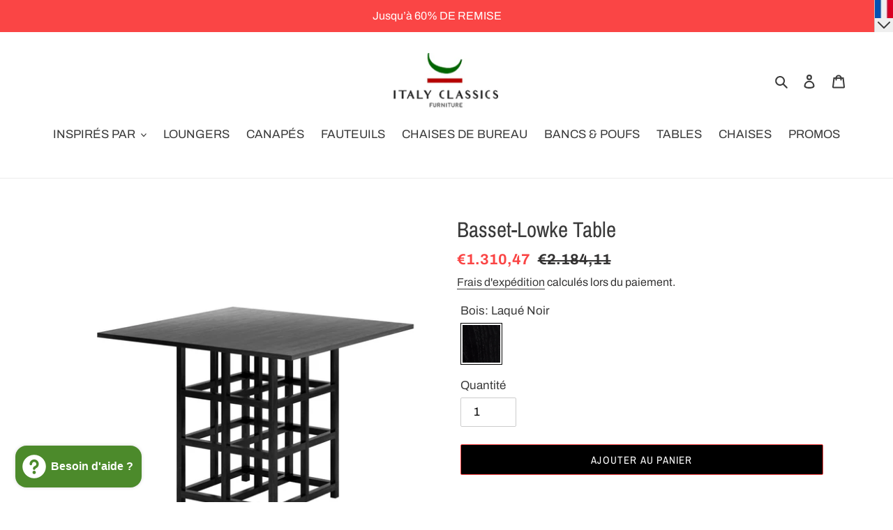

--- FILE ---
content_type: text/css
request_url: https://www.italyclassics.com/cdn/shop/t/1/assets/custom.css?v=37728091108181678461741787036
body_size: -641
content:
localization-form {position: absolute;top: 0;right: 0;z-index: 9999999;min-height: 40px;width: 27px;background-color: #cdc2c2;color: black;border-left: 1px solid #cdc2c2;}
localization-form ul {list-style: none;}
localization-form ul li {margin-bottom: 0.3rem;}
localization-form ul li:first-child {margin-top: 0.3rem;}
localization-form ul li:last-child {margin-bottom: 0;}
localization-form svg {margin: auto;}
localization-form .disclosure__button {display: inline-grid;min-height: 40px;}
localization-form button {padding: 0;border-radius: 0;border: 0;}
.announcement-bar {white-space: nowrap;width: calc(100% - 27px);}

--- FILE ---
content_type: text/javascript
request_url: https://www.italyclassics.com/cdn/shop/t/1/assets/custom.js?v=179406697832993463781742324980
body_size: -175
content:
function risePopup(where){let curr_cookie=document.cookie;if(typeof $(where).attr("data-nocookie")=="string"||curr_cookie.indexOf("youroffers")<0){document.cookie="youroffers=1; path=/",$("html, body").css("overflow","hidden");var exit_scrollTop=window.scrollY||window.pageYOffset||document.documentElement.scrollTop;$(where).css("top",exit_scrollTop+"px"),$(where).css("bottom","-"+exit_scrollTop+"px"),$(where).css("display","block"),setTimeout(function(){window.scrollTo(0,exit_scrollTop)},100),$(where+" .cdi_popup_noclick").on("click",function(e){return e.stopPropagation(),!0}),$(where).on("click",function(){setTimeout(function(){$(where).css("display","none"),$("html").css("overflow","unset"),$("body").css({overflow:"auto","overflow-x":"hidden"})},500)})}}$(document).ready(function(){setTimeout(function(){let source="miss";if(document.cookie.indexOf("sourceurl")<0){let campaign=window.location.href;campaign.indexOf("campaign=")>=0&&(campaign=campaign.substring(campaign.indexOf("campaign=")),campaign.indexOf("&")>=0&&(campaign=campaign.substring(0,campaign.indexOf("&")+1)),source=campaign);let gclid=window.location.href;gclid.indexOf("gclid=")>=0&&(gclid=gclid.substring(gclid.indexOf("gclid=")),gclid.indexOf("&")>=0&&(gclid=gclid.substring(0,gclid.indexOf("&"))),source=="miss"?source=gclid:source+=gclid),source=="miss"&&(source=window.location.href),console.log("source: "+source),document.cookie="sourceurl="+source+"; path=/"}else{let name="sourceurl=",ca=decodeURIComponent(document.cookie).split(";");for(let i=0;i<ca.length;i++){let c=ca[i];for(;c.charAt(0)==" ";)c=c.substring(1);c.indexOf(name)==0&&(source=c.substring(name.length,c.length))}}$("input[value=givemetheurl]").each(function(){this.value=source})},2e3)});
//# sourceMappingURL=/cdn/shop/t/1/assets/custom.js.map?v=179406697832993463781742324980
